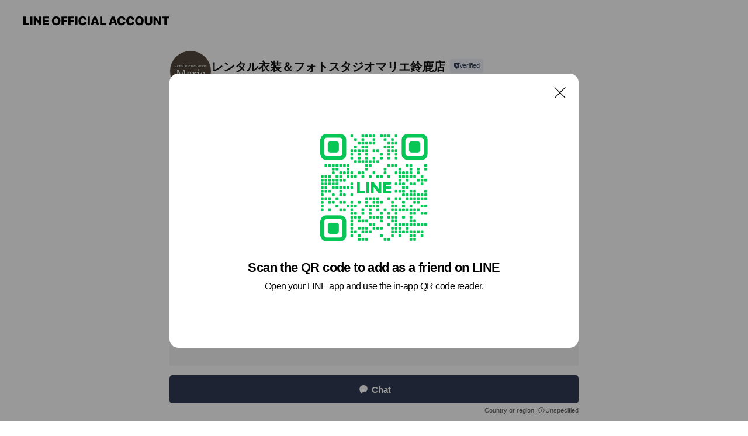

--- FILE ---
content_type: text/html; charset=utf-8
request_url: https://page.line.me/540hccjq?openQrModal=true
body_size: 13294
content:
<!DOCTYPE html><html lang="en"><script id="oa-script-list" type="application/json">https://page.line-scdn.net/_next/static/chunks/pages/_app-c0b699a9d6347812.js,https://page.line-scdn.net/_next/static/chunks/pages/%5BsearchId%5D-b8e443852bbb5573.js</script><head><meta charSet="UTF-8"/><meta name="viewport" content="width=device-width,initial-scale=1,minimum-scale=1,maximum-scale=1,user-scalable=no,viewport-fit=cover"/><link rel="apple-touch-icon" sizes="180x180" href="https://page.line-scdn.net/favicons/apple-touch-icon.png"/><link rel="icon" type="image/png" sizes="32x32" href="https://page.line-scdn.net/favicons/favicon-32x32.png"/><link rel="icon" type="image/png" sizes="16x16" href="https://page.line-scdn.net/favicons/favicon-16x16.png&quot;"/><link rel="mask-icon" href="https://page.line-scdn.net/favicons/safari-pinned-tab.svg" color="#4ecd00"/><link rel="shortcut icon" href="https://page.line-scdn.net/favicons/favicon.ico"/><meta name="theme-color" content="#ffffff"/><meta property="og:image" content="https://page-share.line.me//%40540hccjq/global/og_image.png?ts=1770012427740"/><meta name="twitter:card" content="summary_large_image"/><link rel="stylesheet" href="https://unpkg.com/swiper@6.8.1/swiper-bundle.min.css"/><title>レンタル衣装＆フォトスタジオマリエ鈴鹿店 | LINE Official Account</title><meta property="og:title" content="レンタル衣装＆フォトスタジオマリエ鈴鹿店 | LINE Official Account"/><meta name="twitter:title" content="レンタル衣装＆フォトスタジオマリエ鈴鹿店 | LINE Official Account"/><link rel="canonical" href="https://page.line.me/540hccjq"/><meta property="line:service_name" content="Official Account"/><meta property="line:sub_title_2" content="〒513-0801 三重県 鈴鹿市神戸地子町 870"/><meta name="description" content="レンタル衣装＆フォトスタジオマリエ鈴鹿店&#x27;s LINE official account profile page. Add them as a friend for the latest news."/><meta name="next-head-count" content="18"/><link rel="preload" href="https://page.line-scdn.net/_next/static/css/5066c0effeea9cdd.css" as="style"/><link rel="stylesheet" href="https://page.line-scdn.net/_next/static/css/5066c0effeea9cdd.css" data-n-g=""/><link rel="preload" href="https://page.line-scdn.net/_next/static/css/32cf1b1e6f7e57c2.css" as="style"/><link rel="stylesheet" href="https://page.line-scdn.net/_next/static/css/32cf1b1e6f7e57c2.css" data-n-p=""/><noscript data-n-css=""></noscript><script defer="" nomodule="" src="https://page.line-scdn.net/_next/static/chunks/polyfills-c67a75d1b6f99dc8.js"></script><script src="https://page.line-scdn.net/_next/static/chunks/webpack-53e0f634be95aa19.js" defer=""></script><script src="https://page.line-scdn.net/_next/static/chunks/framework-5d5971fdfab04833.js" defer=""></script><script src="https://page.line-scdn.net/_next/static/chunks/main-34d3f9ccc87faeb3.js" defer=""></script><script src="https://page.line-scdn.net/_next/static/chunks/e893f787-81841bf25f7a5b4d.js" defer=""></script><script src="https://page.line-scdn.net/_next/static/chunks/fd0ff8c8-d43e8626c80b2f59.js" defer=""></script><script src="https://page.line-scdn.net/_next/static/chunks/518-b33b01654ebc3704.js" defer=""></script><script src="https://page.line-scdn.net/_next/static/chunks/421-6db75eee1ddcc32a.js" defer=""></script><script src="https://page.line-scdn.net/_next/static/chunks/35-fb8646fb484f619c.js" defer=""></script><script src="https://page.line-scdn.net/_next/static/chunks/840-7f91c406241fc0b6.js" defer=""></script><script src="https://page.line-scdn.net/_next/static/chunks/137-ae3cbf072ff48020.js" defer=""></script><script src="https://page.line-scdn.net/_next/static/chunks/124-86d261272c7b9cdd.js" defer=""></script><script src="https://page.line-scdn.net/_next/static/chunks/693-01dc988928332a88.js" defer=""></script><script src="https://page.line-scdn.net/_next/static/chunks/716-15a06450f7be7982.js" defer=""></script><script src="https://page.line-scdn.net/_next/static/chunks/155-8eb63f2603fef270.js" defer=""></script><script src="https://page.line-scdn.net/_next/static/bbauL09QAT8MhModpG-Ma/_buildManifest.js" defer=""></script><script src="https://page.line-scdn.net/_next/static/bbauL09QAT8MhModpG-Ma/_ssgManifest.js" defer=""></script></head><body class=""><div id="__next"><div class="wrap main" style="--profile-button-color:#323b54" data-background="false" data-theme="true" data-js-top="true"><header id="header" class="header header_web"><div class="header_wrap"><span class="header_logo"><svg xmlns="http://www.w3.org/2000/svg" fill="none" viewBox="0 0 250 17" class="header_logo_image" role="img" aria-label="LINE OFFICIAL ACCOUNT" title="LINE OFFICIAL ACCOUNT"><path fill="#000" d="M.118 16V1.204H3.88v11.771h6.121V16zm11.607 0V1.204h3.763V16zm6.009 0V1.204h3.189l5.916 8.541h.072V1.204h3.753V16h-3.158l-5.947-8.634h-.072V16zm15.176 0V1.204h10.14v3.025h-6.377V7.15h5.998v2.83h-5.998v2.994h6.378V16zm23.235.267c-4.491 0-7.3-2.943-7.3-7.66v-.02c0-4.707 2.83-7.65 7.3-7.65 4.502 0 7.311 2.943 7.311 7.65v.02c0 4.717-2.8 7.66-7.311 7.66m0-3.118c2.153 0 3.486-1.763 3.486-4.542v-.02c0-2.8-1.363-4.533-3.486-4.533-2.102 0-3.466 1.723-3.466 4.532v.02c0 2.81 1.354 4.543 3.466 4.543M65.291 16V1.204h10.07v3.025h-6.306v3.373h5.732v2.881h-5.732V16zm11.731 0V1.204h10.07v3.025h-6.307v3.373h5.732v2.881h-5.732V16zm11.73 0V1.204h3.764V16zm12.797.267c-4.44 0-7.198-2.84-7.198-7.67v-.01c0-4.83 2.779-7.65 7.198-7.65 3.866 0 6.542 2.481 6.676 5.793v.103h-3.62l-.021-.154c-.235-1.538-1.312-2.625-3.035-2.625-2.06 0-3.363 1.692-3.363 4.522v.01c0 2.861 1.313 4.563 3.374 4.563 1.63 0 2.789-1.015 3.045-2.666l.02-.112h3.62l-.01.112c-.133 3.312-2.84 5.784-6.686 5.784m8.47-.267V1.204h3.763V16zm5.189 0 4.983-14.796h4.604L129.778 16h-3.947l-.923-3.25h-4.83l-.923 3.25zm7.249-11.577-1.6 5.62h3.271l-1.599-5.62zM131.204 16V1.204h3.763v11.771h6.121V16zm14.868 0 4.983-14.796h4.604L160.643 16h-3.948l-.923-3.25h-4.83L150.02 16zm7.249-11.577-1.599 5.62h3.271l-1.6-5.62zm14.653 11.844c-4.44 0-7.198-2.84-7.198-7.67v-.01c0-4.83 2.779-7.65 7.198-7.65 3.866 0 6.542 2.481 6.675 5.793v.103h-3.619l-.021-.154c-.236-1.538-1.312-2.625-3.035-2.625-2.061 0-3.363 1.692-3.363 4.522v.01c0 2.861 1.312 4.563 3.373 4.563 1.631 0 2.789-1.015 3.046-2.666l.02-.112h3.62l-.01.112c-.134 3.312-2.841 5.784-6.686 5.784m15.258 0c-4.44 0-7.198-2.84-7.198-7.67v-.01c0-4.83 2.778-7.65 7.198-7.65 3.866 0 6.542 2.481 6.675 5.793v.103h-3.619l-.021-.154c-.236-1.538-1.312-2.625-3.035-2.625-2.061 0-3.363 1.692-3.363 4.522v.01c0 2.861 1.312 4.563 3.373 4.563 1.631 0 2.789-1.015 3.046-2.666l.02-.112h3.62l-.011.112c-.133 3.312-2.84 5.784-6.685 5.784m15.36 0c-4.491 0-7.3-2.943-7.3-7.66v-.02c0-4.707 2.83-7.65 7.3-7.65 4.502 0 7.311 2.943 7.311 7.65v.02c0 4.717-2.799 7.66-7.311 7.66m0-3.118c2.154 0 3.487-1.763 3.487-4.542v-.02c0-2.8-1.364-4.533-3.487-4.533-2.102 0-3.466 1.723-3.466 4.532v.02c0 2.81 1.354 4.543 3.466 4.543m15.514 3.118c-3.855 0-6.367-2.184-6.367-5.517V1.204h3.763v9.187c0 1.723.923 2.758 2.615 2.758 1.681 0 2.604-1.035 2.604-2.758V1.204h3.763v9.546c0 3.322-2.491 5.517-6.378 5.517M222.73 16V1.204h3.189l5.916 8.541h.072V1.204h3.753V16h-3.158l-5.947-8.634h-.072V16zm18.611 0V4.229h-4.081V1.204h11.915v3.025h-4.081V16z"></path></svg></span></div></header><div class="container"><div data-intersection-target="profileFace" class="_root_f63qr_2 _modeLiffApp_f63qr_155"><div class="_account_f63qr_11"><div class="_accountHead_f63qr_16"><div class="_accountHeadIcon_f63qr_22"><a class="_accountHeadIconLink_f63qr_31" href="/540hccjq/profile/img"><div class="_root_19dwp_1"><img class="_thumbnailImage_19dwp_8" src="https://profile.line-scdn.net/0hyC1FD03lJmwMPw8VSUBZOzB6KAF7ESAkdFphXyA6eFt2X2NqYwxrCi0-eQwoWDE_Z1lpDS48LV4l/preview" alt="Show profile photo" width="70" height="70"/></div></a></div><div class="_accountHeadContents_f63qr_34"><h1 class="_accountHeadTitle_f63qr_37"><span class="_accountHeadTitleText_f63qr_51">レンタル衣装＆フォトスタジオマリエ鈴鹿店</span><button type="button" class="_accountHeadBadge_f63qr_54" aria-label="Show account info"><span class="_root_4p75h_1 _typeCertified_4p75h_20"><span class="_icon_4p75h_17"><span role="img" aria-label="Verification status" class="la labs _iconImage_4p75h_17" style="width:11px;aspect-ratio:1;display:inline-grid;place-items:stretch"><svg xmlns="http://www.w3.org/2000/svg" data-laicon-version="10.2" viewBox="0 0 20 20" fill="currentColor"><g transform="translate(-2 -2)"><path d="M12 2.5c-3.7 0-6.7.7-7.8 1-.3.2-.5.5-.5.8v8.9c0 3.2 4.2 6.3 8 8.2.1 0 .2.1.3.1s.2 0 .3-.1c3.9-1.9 8-5 8-8.2V4.3c0-.3-.2-.6-.5-.7-1.1-.3-4.1-1.1-7.8-1.1zm0 4.2 1.2 2.7 2.7.3-1.9 2 .4 2.8-2.4-1.2-2.4 1.3.4-2.8-1.9-2 2.7-.3L12 6.7z"/></g></svg></span></span><span class="_label_4p75h_42">Verified</span></span></button></h1><div class="_accountHeadSubTexts_f63qr_58"><p class="_accountHeadSubText_f63qr_58">Friends<!-- --> <!-- -->2,257</p></div></div></div><div class="_accountInfo_f63qr_73"><p class="_accountInfoText_f63qr_85">三重県 鈴鹿市神戸地子町 870</p><p><a class="_accountInfoWebsiteLink_f63qr_137" href="https://www.rental-marie.com/"><span class="_accountInfoWebsiteUrl_f63qr_141">www.rental-marie.com/</span></a></p></div><div class="_actionButtons_f63qr_152"><div><div class="_root_1nhde_1"><button type="button" class="_button_1nhde_9"><span class="_icon_1nhde_31"><span role="img" class="la lar" style="width:14px;aspect-ratio:1;display:inline-grid;place-items:stretch"><svg xmlns="http://www.w3.org/2000/svg" data-laicon-version="15.0" viewBox="0 0 20 20" fill="currentColor"><g transform="translate(-2 -2)"><path d="M11.8722 10.2255a.9.9 0 1 0 0 1.8.9.9 0 0 0 0-1.8Zm-3.5386 0a.9.9 0 1 0 0 1.8.9.9 0 0 0 0-1.8Zm7.0767 0a.9.9 0 1 0 0 1.8.9.9 0 0 0 0-1.8Z"/><path d="M6.5966 6.374c-1.256 1.2676-1.988 3.1338-1.988 5.5207 0 2.8387 1.6621 5.3506 2.8876 6.8107.6247-.8619 1.6496-1.7438 3.2265-1.7444h.0015l2.2892-.0098h.0028c3.4682 0 6.2909-2.8223 6.2909-6.2904 0-1.9386-.7072-3.4895-1.9291-4.5632C16.1475 5.0163 14.3376 4.37 12.0582 4.37c-2.3602 0-4.2063.7369-5.4616 2.004Zm-.9235-.915C7.2185 3.8991 9.4223 3.07 12.0582 3.07c2.5189 0 4.6585.7159 6.1779 2.051 1.5279 1.3427 2.371 3.2622 2.371 5.5398 0 4.1857-3.4041 7.5896-7.5894 7.5904h-.0015l-2.2892.0098h-.0028c-1.33 0-2.114.9634-2.5516 1.8265l-.4192.8269-.6345-.676c-1.2252-1.3055-3.8103-4.4963-3.8103-8.3437 0-2.6555.8198-4.8767 2.3645-6.4358Z"/></g></svg></span></span><span class="_label_1nhde_14">Chat</span></button></div><div class="_root_1nhde_1"><button type="button" class="_button_1nhde_9"><span class="_icon_1nhde_31"><span role="img" class="la lar" style="width:14px;aspect-ratio:1;display:inline-grid;place-items:stretch"><svg xmlns="http://www.w3.org/2000/svg" data-laicon-version="15.0" viewBox="0 0 20 20" fill="currentColor"><g transform="translate(-2 -2)"><path d="m7.2948 4.362 2.555 2.888a.137.137 0 0 1-.005.188l-1.771 1.771a.723.723 0 0 0-.183.316.8889.8889 0 0 0-.031.215 1.42 1.42 0 0 0 .038.351c.052.23.16.51.333.836.348.654.995 1.551 2.143 2.699 1.148 1.148 2.045 1.795 2.7 2.144.325.173.605.28.835.332.113.025.233.042.351.038a.8881.8881 0 0 0 .215-.031.7244.7244 0 0 0 .316-.183l1.771-1.772a.1367.1367 0 0 1 .188-.005l2.889 2.556a.9241.9241 0 0 1 .04 1.346l-1.5 1.5c-.11.11-.4.28-.93.358-.516.076-1.21.058-2.06-.153-1.7-.422-4.002-1.608-6.67-4.276-2.667-2.667-3.853-4.97-4.275-6.668-.21-.851-.23-1.545-.153-2.06.079-.53.248-.821.358-.93l1.5-1.501a.9239.9239 0 0 1 1.346.04v.001Zm.973-.862a2.224 2.224 0 0 0-3.238-.099l-1.5 1.5c-.376.377-.623.97-.725 1.66-.104.707-.068 1.573.178 2.564.492 1.982 1.827 4.484 4.618 7.274 2.79 2.791 5.292 4.126 7.275 4.618.99.246 1.856.282 2.563.178.69-.102 1.283-.349 1.66-.725l1.5-1.5a2.2247 2.2247 0 0 0 .4408-2.5167 2.2252 2.2252 0 0 0-.5398-.7213l-2.889-2.557a1.4369 1.4369 0 0 0-1.968.06l-1.565 1.565a2.7941 2.7941 0 0 1-.393-.177c-.509-.27-1.305-.828-2.392-1.915-1.087-1.088-1.644-1.883-1.915-2.392a2.6894 2.6894 0 0 1-.177-.393l1.564-1.565c.537-.537.563-1.4.06-1.968L8.2678 3.5Z"/></g></svg></span></span><span class="_label_1nhde_14">Call</span></button></div></div></div></div></div><div class="content"><div class="ldsg-tab plugin_tab" data-flexible="flexible" style="--tab-indicator-position:0px;--tab-indicator-width:0px" id="tablist"><div class="tab-content"><div class="tab-content-inner"><div class="tab-list" role="tablist"><a aria-selected="true" role="tab" class="tab-list-item" tabindex="0"><span class="text">Basic info</span></a><a aria-selected="false" role="tab" class="tab-list-item"><span class="text">You might like</span></a></div><div class="tab-indicator"></div></div></div></div><section class="section section_info" id="plugin-information-576696756555590" data-js-plugin="information"><h2 class="title_section" data-testid="plugin-header"><span class="title">Basic info</span></h2><div class="basic_info_item info_time"><i class="icon"><svg width="19" height="19" viewBox="0 0 19 19" fill="none" xmlns="http://www.w3.org/2000/svg"><path fill-rule="evenodd" clip-rule="evenodd" d="M9.5 2.177a7.323 7.323 0 100 14.646 7.323 7.323 0 000-14.646zm0 1.03a6.294 6.294 0 110 12.587 6.294 6.294 0 010-12.588zm.514 5.996v-3.73H8.985v4.324l2.79 1.612.515-.892-2.276-1.314z" fill="#000"></path></svg></i><div class="title"><span class="title_s">Mon</span><span class="con_s">09:00 - 18:00</span></div><p class="memo">毎週木曜とお盆、年末年始はお休みです。</p><ul class="lst_week"><li><span class="title_s">Sun</span><span class="con_s">09:00 - 18:00</span></li><li><span class="title_s">Mon</span><span class="con_s">09:00 - 18:00</span></li><li><span class="title_s">Tue</span><span class="con_s">09:00 - 18:00</span></li><li><span class="title_s">Wed</span><span class="con_s">09:00 - 18:00</span></li><li><span class="title_s">Thu</span><span class="con_s">Closed</span></li><li><span class="title_s">Fri</span><span class="con_s">09:00 - 18:00</span></li><li><span class="title_s">Sat</span><span class="con_s">09:00 - 18:00</span></li></ul></div><div class="basic_info_item info_url is_selectable"><i class="icon"><svg width="19" height="19" viewBox="0 0 19 19" fill="none" xmlns="http://www.w3.org/2000/svg"><path fill-rule="evenodd" clip-rule="evenodd" d="M9.5 2.18a7.32 7.32 0 100 14.64 7.32 7.32 0 000-14.64zM3.452 7.766A6.294 6.294 0 003.21 9.5c0 .602.084 1.184.242 1.736H6.32A17.222 17.222 0 016.234 9.5c0-.597.03-1.178.086-1.735H3.452zm.396-1.029H6.46c.224-1.303.607-2.422 1.11-3.225a6.309 6.309 0 00-3.722 3.225zm3.51 1.03a15.745 15.745 0 000 3.47h4.284a15.749 15.749 0 000-3.47H7.358zm4.131-1.03H7.511C7.903 4.64 8.707 3.21 9.5 3.21c.793 0 1.597 1.43 1.99 3.526zm1.19 1.03a17.21 17.21 0 010 3.47h2.869A6.292 6.292 0 0015.79 9.5c0-.602-.084-1.184-.242-1.735H12.68zm2.473-1.03H12.54c-.224-1.303-.607-2.422-1.11-3.225a6.308 6.308 0 013.722 3.225zM7.57 15.489a6.309 6.309 0 01-3.722-3.224H6.46c.224 1.303.607 2.421 1.11 3.224zm1.929.301c-.793 0-1.596-1.43-1.99-3.525h3.98c-.394 2.095-1.197 3.525-1.99 3.525zm1.93-.301c.503-.803.886-1.921 1.11-3.224h2.612a6.309 6.309 0 01-3.723 3.224z" fill="#000"></path></svg></i><a class="account_info_website_link" href="https://www.rental-marie.com/"><span class="account_info_website_url">www.rental-marie.com/</span></a></div><div class="basic_info_item info_facility"><i class="icon"><svg width="19" height="19" viewBox="0 0 19 19" fill="none" xmlns="http://www.w3.org/2000/svg"><path fill-rule="evenodd" clip-rule="evenodd" d="M9.5 2.178a7.322 7.322 0 100 14.644 7.322 7.322 0 000-14.644zm0 1.03a6.293 6.293 0 110 12.585 6.293 6.293 0 010-12.586zm.515 2.791v4.413h-1.03V5.999h1.03zm-.51 5.651a.66.66 0 100 1.321.66.66 0 000-1.321z" fill="#000"></path></svg></i>Free Wi-Fi, parking available, no smoking</div><div class="basic_info_item place_map" data-js-access="true"><div class="map_area"><a target="_blank" rel="noopener" href="https://www.google.com/maps/search/?api=1&amp;query=34.87642772902991%2C136.5779649060211"><img src="https://maps.googleapis.com/maps/api/staticmap?key=AIzaSyCmbTfxB3uMZpzVX9NYKqByC1RRi2jIjf0&amp;channel=Line_Account&amp;scale=2&amp;size=400x200&amp;center=34.87652772902992%2C136.5779649060211&amp;markers=scale%3A2%7Cicon%3Ahttps%3A%2F%2Fpage.line-scdn.net%2F_%2Fimages%2FmapPin.v1.png%7C34.87642772902991%2C136.5779649060211&amp;language=en&amp;region=&amp;signature=9EzkMdk9Fx05aAv3yNQ5dUL7bwQ%3D" alt=""/></a></div><div class="map_text"><i class="icon"><svg width="19" height="19" viewBox="0 0 19 19" fill="none" xmlns="http://www.w3.org/2000/svg"><path fill-rule="evenodd" clip-rule="evenodd" d="M9.731 1.864l-.23-.004a6.308 6.308 0 00-4.853 2.266c-2.155 2.565-1.9 6.433.515 8.857a210.37 210.37 0 013.774 3.911.772.772 0 001.13 0l.942-.996a182.663 182.663 0 012.829-2.916c2.413-2.422 2.67-6.29.515-8.855a6.308 6.308 0 00-4.622-2.263zm-.23 1.026a5.28 5.28 0 014.064 1.9c1.805 2.147 1.588 5.413-.456 7.466l-.452.456a209.82 209.82 0 00-2.87 2.98l-.285.3-1.247-1.31a176.87 176.87 0 00-2.363-2.425c-2.045-2.053-2.261-5.32-.456-7.468a5.28 5.28 0 014.064-1.9zm0 3.289a2.004 2.004 0 100 4.008 2.004 2.004 0 000-4.008zm0 1.029a.975.975 0 110 1.95.975.975 0 010-1.95z" fill="#000"></path></svg></i><div class="map_title_area"><strong class="map_title">〒513-0801 三重県 鈴鹿市神戸地子町 870</strong><button type="button" class="button_copy" aria-label="Copy"><i class="icon_copy"><svg width="16" height="16" xmlns="http://www.w3.org/2000/svg" data-laicon-version="15" viewBox="0 0 24 24"><path d="M3.2 3.05a.65.65 0 01.65-.65h12.99a.65.65 0 01.65.65V6.5h-1.3V3.7H4.5v13.28H7v1.3H3.85a.65.65 0 01-.65-.65V3.05z"></path><path d="M6.52 6.36a.65.65 0 01.65-.65h12.98a.65.65 0 01.65.65V17.5l-4.1 4.1H7.17a.65.65 0 01-.65-.65V6.36zm1.3.65V20.3h8.34l3.34-3.34V7.01H7.82z"></path><path d="M14.13 10.19H9.6v-1.3h4.53v1.3zm0 2.2H9.6v-1.3h4.53v1.3zm1.27 3.81h5.4v1.3h-4.1v4.1h-1.3v-5.4z"></path></svg></i></button></div></div></div></section><section class="section section_recommend" id="plugin-recommendation-RecommendationPlugin" data-js-plugin="recommendation"><a target="_self" rel="noopener" href="https://liff.line.me/1654867680-wGKa63aV/?utm_source=oaprofile&amp;utm_medium=recommend" class="link"><h2 class="title_section" data-testid="plugin-header"><span class="title">You might like</span><span class="text_more">See more</span></h2></a><section class="RecommendationPlugin_subSection__nWfpQ"><h3 class="RecommendationPlugin_subTitle__EGDML">Accounts others are viewing</h3><div class="swiper-container"><div class="swiper-wrapper"><div class="swiper-slide"><div class="recommend_list"><div class="recommend_item" id="recommend-item-1"><a target="_self" rel="noopener" href="https://page.line.me/692pkwfj?openerPlatform=liff&amp;openerKey=profileRecommend" class="link"><div class="thumb"><img src="https://profile.line-scdn.net/0hnxS8iw_EMVduQRlXKChOAFIEPzoZbzcfFiUsYUIVbWBKciEBWnN4YUlHZjBFcCUBWiV9MB4WPTcQ/preview" class="image" alt=""/></div><div class="info"><strong class="info_name"><i class="icon_certified"></i>ぎふ婚naviチャット</strong><div class="info_detail"><span class="friend">1,009 friends</span></div></div></a></div><div class="recommend_item" id="recommend-item-2"><a target="_self" rel="noopener" href="https://page.line.me/737ybufj?openerPlatform=liff&amp;openerKey=profileRecommend" class="link"><div class="thumb"><img src="https://profile.line-scdn.net/0hgTLoqzQUOHtxFi_mSdFHLE1TNhYGOD4zCXZzHlZDbk9cdHYkTyN-GVRBMRteLy94GHh2GlMeYRtf/preview" class="image" alt=""/></div><div class="info"><strong class="info_name"><i class="icon_certified"></i>佐川急便</strong><div class="info_detail"><span class="friend">36,949,409 friends</span></div></div></a></div><div class="recommend_item" id="recommend-item-3"><a target="_self" rel="noopener" href="https://page.line.me/538qzwfq?openerPlatform=liff&amp;openerKey=profileRecommend" class="link"><div class="thumb"><img src="https://profile.line-scdn.net/0hAy55yuJyHlYITAB_2jdhATQJEDt_YhgecHlZOCQcEzIjKAlSPC4GNCtLFGQgfFoDZyhYY3kYQWAs/preview" class="image" alt=""/></div><div class="info"><strong class="info_name"><i class="icon_certified"></i>ABstore 津南店</strong><div class="info_detail"><span class="friend">2,486 friends</span></div></div></a></div></div></div><div class="swiper-slide"><div class="recommend_list"><div class="recommend_item" id="recommend-item-4"><a target="_self" rel="noopener" href="https://page.line.me/858peckt?openerPlatform=liff&amp;openerKey=profileRecommend" class="link"><div class="thumb"><img src="https://profile.line-scdn.net/0hnE7rKNpXMWoKCxmXkMtOPTZOPwd9JTcicj5-XyYPbwkjOSFsPjktX30CaQ10byY6YmwrXHtYP1xy/preview" class="image" alt=""/></div><div class="info"><strong class="info_name"><i class="icon_certified"></i>ノード・ダモーレ津</strong><div class="info_detail"><span class="friend">881 friends</span></div></div></a></div><div class="recommend_item" id="recommend-item-5"><a target="_self" rel="noopener" href="https://page.line.me/621fjwdo?openerPlatform=liff&amp;openerKey=profileRecommend" class="link"><div class="thumb"><img src="https://profile.line-scdn.net/0hX-0MSD-oBwINNBSFS414VTFxCW96GgFKdQEdM3xkWTFyBUgEMAdIZH9nUTslVEgHN1sYMXgxCTsj/preview" class="image" alt=""/></div><div class="info"><strong class="info_name"><i class="icon_certified"></i>ラ セーヌ マリアージュ四日市衣裳室</strong><div class="info_detail"><span class="friend">267 friends</span></div></div></a></div><div class="recommend_item" id="recommend-item-6"><a target="_self" rel="noopener" href="https://page.line.me/975yuedb?openerPlatform=liff&amp;openerKey=profileRecommend" class="link"><div class="thumb"><img src="https://profile.line-scdn.net/0hXR0tPJ3KB30NDRN9fMN4KjFICRB6IwE1dWgfTH1fDk8maBMtNmlAHikJWh4haEkjYT8dTngKXR8g/preview" class="image" alt=""/></div><div class="info"><strong class="info_name"><i class="icon_certified"></i>ポーラ高茶屋店</strong><div class="info_detail"><span class="friend">600 friends</span></div></div></a></div></div></div><div class="swiper-slide"><div class="recommend_list"><div class="recommend_item" id="recommend-item-7"><a target="_self" rel="noopener" href="https://page.line.me/567okgvb?openerPlatform=liff&amp;openerKey=profileRecommend" class="link"><div class="thumb"><img src="https://profile.line-scdn.net/0hMm10yEo_EkIMSQIbHChtFTAMHC97ZxQKdCcNLXlNHiYhLl0VY3pbJnscS3oocAYdZCkOLHxOTXMj/preview" class="image" alt=""/></div><div class="info"><strong class="info_name"><i class="icon_certified"></i>eyene salon まつ毛屋さん</strong><div class="info_detail"><span class="friend">390 friends</span></div></div></a></div><div class="recommend_item" id="recommend-item-8"><a target="_self" rel="noopener" href="https://page.line.me/363wtqkh?openerPlatform=liff&amp;openerKey=profileRecommend" class="link"><div class="thumb"><img src="https://profile.line-scdn.net/0hX5aehczMBxpcHBfJGoF4TWBZCXcrMgFSJHxIeH0aDSp3fEQfMn4aeHpMDX8meBVMZH1NKHkaDC1z/preview" class="image" alt=""/></div><div class="info"><strong class="info_name"><i class="icon_certified"></i>呉服の松葉 fRIQUe/Parfait</strong><div class="info_detail"><span class="friend">374 friends</span></div></div></a></div><div class="recommend_item" id="recommend-item-9"><a target="_self" rel="noopener" href="https://page.line.me/166numfv?openerPlatform=liff&amp;openerKey=profileRecommend" class="link"><div class="thumb"><img src="https://profile.line-scdn.net/0hnje32AvFMUVYSiNITcxOEmQPPygvZDcNIHl3K3hNaHZwfyQSYSh_cyhMbCJzcnUQNHgscC5NO3Fz/preview" class="image" alt=""/></div><div class="info"><strong class="info_name"><i class="icon_certified"></i>ヘアセットサロン エム 四日市店</strong><div class="info_detail"><span class="friend">1,151 friends</span></div></div></a></div></div></div><div class="swiper-slide"><div class="recommend_list"><div class="recommend_item" id="recommend-item-10"><a target="_self" rel="noopener" href="https://page.line.me/551xtimb?openerPlatform=liff&amp;openerKey=profileRecommend" class="link"><div class="thumb"><img src="https://profile.line-scdn.net/0hDTUCb5LXG3toOg_SJiFkLFR_FRYfFB0zEFVSGU88QkJAWlslBA8DSRg_QE9GWF95Ug9QGUU4TEpD/preview" class="image" alt=""/></div><div class="info"><strong class="info_name"><i class="icon_certified"></i>エステティックサロン　アリーナ</strong><div class="info_detail"><span class="friend">281 friends</span></div><div class="common_label"><strong class="label"><i class="icon"><svg width="13" height="12" viewBox="0 0 13 12" fill="none" xmlns="http://www.w3.org/2000/svg"><path fill-rule="evenodd" clip-rule="evenodd" d="M11.1 2.14H2.7a.576.576 0 00-.575.576v6.568c0 .317.258.575.575.575h8.4a.576.576 0 00.575-.575V2.716a.576.576 0 00-.575-.575zm-.076 2.407V9.21h-8.25V4.547h8.25zm0-.65V2.791h-8.25v1.106h8.25z" fill="#777"></path><path d="M11.024 9.209v.1h.1v-.1h-.1zm0-4.662h.1v-.1h-.1v.1zM2.774 9.21h-.1v.1h.1v-.1zm0-4.662v-.1h-.1v.1h.1zm8.25-.65v.1h.1v-.1h-.1zm0-1.106h.1v-.1h-.1v.1zm-8.25 0v-.1h-.1v.1h.1zm0 1.106h-.1v.1h.1v-.1zM2.7 2.241h8.4v-.2H2.7v.2zm-.475.475c0-.262.213-.475.475-.475v-.2a.676.676 0 00-.675.675h.2zm0 6.568V2.716h-.2v6.568h.2zm.475.475a.476.476 0 01-.475-.475h-.2c0 .372.303.675.675.675v-.2zm8.4 0H2.7v.2h8.4v-.2zm.475-.475a.476.476 0 01-.475.475v.2a.676.676 0 00.675-.675h-.2zm0-6.568v6.568h.2V2.716h-.2zM11.1 2.24c.262 0 .475.213.475.475h.2a.676.676 0 00-.675-.675v.2zm.024 6.968V4.547h-.2V9.21h.2zm-8.35.1h8.25v-.2h-8.25v.2zm-.1-4.762V9.21h.2V4.547h-.2zm8.35-.1h-8.25v.2h8.25v-.2zm.1-.55V2.791h-.2v1.106h.2zm-.1-1.206h-8.25v.2h8.25v-.2zm-8.35.1v1.106h.2V2.791h-.2zm.1 1.206h8.25v-.2h-8.25v.2zm6.467 2.227l-.296.853-.904.019.72.545-.261.865.741-.516.742.516-.262-.865.72-.545-.903-.019-.297-.853z" fill="#777"></path></svg></i><span class="text">Reward card</span></strong></div></div></a></div><div class="recommend_item" id="recommend-item-11"><a target="_self" rel="noopener" href="https://page.line.me/702usjhk?openerPlatform=liff&amp;openerKey=profileRecommend" class="link"><div class="thumb"><img src="https://profile.line-scdn.net/0h0eEaaExtb0p4GHgF6mEQHURdYScPNmkCACkiLF4YNnJQKylMFn4oeAhNNH5UK39MR3skLl0fNS1T/preview" class="image" alt=""/></div><div class="info"><strong class="info_name"><i class="icon_certified"></i>Diamo Eyelash</strong><div class="info_detail"><span class="friend">1,105 friends</span></div></div></a></div><div class="recommend_item" id="recommend-item-12"><a target="_self" rel="noopener" href="https://page.line.me/069uwuth?openerPlatform=liff&amp;openerKey=profileRecommend" class="link"><div class="thumb"><img src="https://profile.line-scdn.net/0htuibzaQFK1pUGzzcD5JUDWheJTcjNS0SLH1kPXJOImJ9I2lfPHRlPCZMJWJ8LGgNPX00OnlPJz9x/preview" class="image" alt=""/></div><div class="info"><strong class="info_name"><i class="icon_certified"></i>ⅡU【トゥーユー】</strong><div class="info_detail"><span class="friend">592 friends</span></div></div></a></div></div></div><div class="swiper-slide"><div class="recommend_list"><div class="recommend_item" id="recommend-item-13"><a target="_self" rel="noopener" href="https://page.line.me/259gdvue?openerPlatform=liff&amp;openerKey=profileRecommend" class="link"><div class="thumb"><img src="https://profile.line-scdn.net/0hL8GRCw2iExd6Kzp3tPdsQEZuHXoNBRVfAkULIwguHXRSHVBFR0tddVd-GiFVEldFQB5fJAx4THUH/preview" class="image" alt=""/></div><div class="info"><strong class="info_name"><i class="icon_certified"></i>fraise</strong><div class="info_detail"><span class="friend">231 friends</span></div><div class="common_label"><strong class="label"><i class="icon"><svg width="13" height="12" viewBox="0 0 13 12" fill="none" xmlns="http://www.w3.org/2000/svg"><path fill-rule="evenodd" clip-rule="evenodd" d="M11.1 2.14H2.7a.576.576 0 00-.575.576v6.568c0 .317.258.575.575.575h8.4a.576.576 0 00.575-.575V2.716a.576.576 0 00-.575-.575zm-.076 2.407V9.21h-8.25V4.547h8.25zm0-.65V2.791h-8.25v1.106h8.25z" fill="#777"></path><path d="M11.024 9.209v.1h.1v-.1h-.1zm0-4.662h.1v-.1h-.1v.1zM2.774 9.21h-.1v.1h.1v-.1zm0-4.662v-.1h-.1v.1h.1zm8.25-.65v.1h.1v-.1h-.1zm0-1.106h.1v-.1h-.1v.1zm-8.25 0v-.1h-.1v.1h.1zm0 1.106h-.1v.1h.1v-.1zM2.7 2.241h8.4v-.2H2.7v.2zm-.475.475c0-.262.213-.475.475-.475v-.2a.676.676 0 00-.675.675h.2zm0 6.568V2.716h-.2v6.568h.2zm.475.475a.476.476 0 01-.475-.475h-.2c0 .372.303.675.675.675v-.2zm8.4 0H2.7v.2h8.4v-.2zm.475-.475a.476.476 0 01-.475.475v.2a.676.676 0 00.675-.675h-.2zm0-6.568v6.568h.2V2.716h-.2zM11.1 2.24c.262 0 .475.213.475.475h.2a.676.676 0 00-.675-.675v.2zm.024 6.968V4.547h-.2V9.21h.2zm-8.35.1h8.25v-.2h-8.25v.2zm-.1-4.762V9.21h.2V4.547h-.2zm8.35-.1h-8.25v.2h8.25v-.2zm.1-.55V2.791h-.2v1.106h.2zm-.1-1.206h-8.25v.2h8.25v-.2zm-8.35.1v1.106h.2V2.791h-.2zm.1 1.206h8.25v-.2h-8.25v.2zm6.467 2.227l-.296.853-.904.019.72.545-.261.865.741-.516.742.516-.262-.865.72-.545-.903-.019-.297-.853z" fill="#777"></path></svg></i><span class="text">Reward card</span></strong></div></div></a></div><div class="recommend_item" id="recommend-item-14"><a target="_self" rel="noopener" href="https://page.line.me/693ysolo?openerPlatform=liff&amp;openerKey=profileRecommend" class="link"><div class="thumb"><img src="https://profile.line-scdn.net/0hmbX0ujvZMk1lSSTosndNGlkMPCASZzQFHSd8LEFAO3Ucf3ZLXC98fxUcai5AfHdJCS0tfkcZaXhA/preview" class="image" alt=""/></div><div class="info"><strong class="info_name"><i class="icon_certified"></i>attrait hair space</strong><div class="info_detail"><span class="friend">201 friends</span></div></div></a></div><div class="recommend_item" id="recommend-item-15"><a target="_self" rel="noopener" href="https://page.line.me/742hhtck?openerPlatform=liff&amp;openerKey=profileRecommend" class="link"><div class="thumb"><img src="https://profile.line-scdn.net/0hrCwBKQl7LWxKOz3B0DdSO3Z-IwE9FSskMg1qCz09cVViD2s9clVmCWg9IVpvWGk-d10wXT07dwsz/preview" class="image" alt=""/></div><div class="info"><strong class="info_name"><i class="icon_certified"></i>DOLL (美容室公式アカウント）</strong><div class="info_detail"><span class="friend">1,310 friends</span></div></div></a></div></div></div><div class="swiper-slide"><div class="recommend_list"><div class="recommend_item" id="recommend-item-16"><a target="_self" rel="noopener" href="https://page.line.me/257qpwxx?openerPlatform=liff&amp;openerKey=profileRecommend" class="link"><div class="thumb"><img src="https://profile.line-scdn.net/0h-aSfaDqick5uH2fpgvINGVJafCMZMXQGFn00KU0bK3hKfDYeUylufEhILylCKWdIWnA0fEMXLypF/preview" class="image" alt=""/></div><div class="info"><strong class="info_name"><i class="icon_certified"></i>Hair&amp;Make-up bau</strong><div class="info_detail"><span class="friend">835 friends</span></div><div class="common_label"><strong class="label"><i class="icon"><svg width="13" height="12" viewBox="0 0 13 12" fill="none" xmlns="http://www.w3.org/2000/svg"><path fill-rule="evenodd" clip-rule="evenodd" d="M11.1 2.14H2.7a.576.576 0 00-.575.576v6.568c0 .317.258.575.575.575h8.4a.576.576 0 00.575-.575V2.716a.576.576 0 00-.575-.575zm-.076 2.407V9.21h-8.25V4.547h8.25zm0-.65V2.791h-8.25v1.106h8.25z" fill="#777"></path><path d="M11.024 9.209v.1h.1v-.1h-.1zm0-4.662h.1v-.1h-.1v.1zM2.774 9.21h-.1v.1h.1v-.1zm0-4.662v-.1h-.1v.1h.1zm8.25-.65v.1h.1v-.1h-.1zm0-1.106h.1v-.1h-.1v.1zm-8.25 0v-.1h-.1v.1h.1zm0 1.106h-.1v.1h.1v-.1zM2.7 2.241h8.4v-.2H2.7v.2zm-.475.475c0-.262.213-.475.475-.475v-.2a.676.676 0 00-.675.675h.2zm0 6.568V2.716h-.2v6.568h.2zm.475.475a.476.476 0 01-.475-.475h-.2c0 .372.303.675.675.675v-.2zm8.4 0H2.7v.2h8.4v-.2zm.475-.475a.476.476 0 01-.475.475v.2a.676.676 0 00.675-.675h-.2zm0-6.568v6.568h.2V2.716h-.2zM11.1 2.24c.262 0 .475.213.475.475h.2a.676.676 0 00-.675-.675v.2zm.024 6.968V4.547h-.2V9.21h.2zm-8.35.1h8.25v-.2h-8.25v.2zm-.1-4.762V9.21h.2V4.547h-.2zm8.35-.1h-8.25v.2h8.25v-.2zm.1-.55V2.791h-.2v1.106h.2zm-.1-1.206h-8.25v.2h8.25v-.2zm-8.35.1v1.106h.2V2.791h-.2zm.1 1.206h8.25v-.2h-8.25v.2zm6.467 2.227l-.296.853-.904.019.72.545-.261.865.741-.516.742.516-.262-.865.72-.545-.903-.019-.297-.853z" fill="#777"></path></svg></i><span class="text">Reward card</span></strong></div></div></a></div><div class="recommend_item" id="recommend-item-17"><a target="_self" rel="noopener" href="https://page.line.me/681bamls?openerPlatform=liff&amp;openerKey=profileRecommend" class="link"><div class="thumb"><img src="https://profile.line-scdn.net/0hTF1IudRtC2kMMB7uvIt0PjB1BQR7Hg0hdFcRXCwyU1opVRk5NlURXCo1VwwmVURrNwRHWCk3Blwm/preview" class="image" alt=""/></div><div class="info"><strong class="info_name"><i class="icon_certified"></i>株式会社プロス</strong><div class="info_detail"><span class="friend">734 friends</span></div></div></a></div><div class="recommend_item" id="recommend-item-18"><a target="_self" rel="noopener" href="https://page.line.me/250ipqnh?openerPlatform=liff&amp;openerKey=profileRecommend" class="link"><div class="thumb"><img src="https://profile.line-scdn.net/0hYsTueZ68BlxpDBPo0Hl5C1VJCDEeIgAUEWtBPU8PXz5DaEMNVWwaPU1bWWxEOBQIXGIaP0wEDT4X/preview" class="image" alt=""/></div><div class="info"><strong class="info_name"><i class="icon_certified"></i>ホームメイトFC一宮南店（ぱんだ不動産）</strong><div class="info_detail"><span class="friend">840 friends</span></div></div></a></div></div></div><div class="swiper-slide"><div class="recommend_list"><div class="recommend_item" id="recommend-item-19"><a target="_self" rel="noopener" href="https://page.line.me/150wludo?openerPlatform=liff&amp;openerKey=profileRecommend" class="link"><div class="thumb"><img src="https://profile.line-scdn.net/0hEa69AO4jGk4LQDOdg1BlGTcFFCN8bhwGcyYCK3tAQStzdw0YMXZXLHxHE3kjclpLNy4BeClFQnkn/preview" class="image" alt=""/></div><div class="info"><strong class="info_name"><i class="icon_certified"></i>hair design Lilou</strong><div class="info_detail"><span class="friend">167 friends</span></div><div class="common_label"><strong class="label"><i class="icon"><svg width="12" height="12" viewBox="0 0 12 12" fill="none" xmlns="http://www.w3.org/2000/svg"><path fill-rule="evenodd" clip-rule="evenodd" d="M1.675 2.925v6.033h.926l.923-.923.923.923h5.878V2.925H4.447l-.923.923-.923-.923h-.926zm-.85-.154c0-.384.312-.696.696-.696h1.432l.571.571.572-.571h6.383c.385 0 .696.312.696.696v6.341a.696.696 0 01-.696.696H4.096l-.572-.571-.571.571H1.52a.696.696 0 01-.696-.696V2.771z" fill="#777"></path><path fill-rule="evenodd" clip-rule="evenodd" d="M3.025 4.909v-.65h1v.65h-1zm0 1.357v-.65h1v.65h-1zm0 1.358v-.65h1v.65h-1z" fill="#777"></path></svg></i><span class="text">Coupons</span></strong></div></div></a></div><div class="recommend_item" id="recommend-item-20"><a target="_self" rel="noopener" href="https://page.line.me/437ylihl?openerPlatform=liff&amp;openerKey=profileRecommend" class="link"><div class="thumb"><img src="https://profile.line-scdn.net/0hrEehXd6lLWpYETz5JyhSPWRUIwcvPysiIHUwXy8YcVlwdmhuZndkDChGe158JW9pZiU1WH8WcQh9/preview" class="image" alt=""/></div><div class="info"><strong class="info_name"><i class="icon_certified"></i>花きぬ公式</strong><div class="info_detail"><span class="friend">860 friends</span></div></div></a></div><div class="recommend_item" id="recommend-item-21"><a target="_self" rel="noopener" href="https://page.line.me/425pakdv?openerPlatform=liff&amp;openerKey=profileRecommend" class="link"><div class="thumb"><img src="https://profile.line-scdn.net/0hYrOeEpKJBl1yHBhyMOx5Ck5ZCDAFMgAVCnNPPFFMWTpWfBJbG3NBaVUaX29bKkAKSXtLaFNJCm5f/preview" class="image" alt=""/></div><div class="info"><strong class="info_name"><i class="icon_certified"></i>Seed</strong><div class="info_detail"><span class="friend">150 friends</span></div></div></a></div></div></div><div class="button_more" slot="wrapper-end"><a target="_self" rel="noopener" href="https://liff.line.me/1654867680-wGKa63aV/?utm_source=oaprofile&amp;utm_medium=recommend" class="link"><i class="icon_more"></i>See more</a></div></div></div></section></section><div class="go_top"><a class="btn_top"><span class="icon"><svg xmlns="http://www.w3.org/2000/svg" width="10" height="11" viewBox="0 0 10 11"><g fill="#111"><path d="M1.464 6.55L.05 5.136 5 .186 6.414 1.6z"></path><path d="M9.95 5.136L5 .186 3.586 1.6l4.95 4.95z"></path><path d="M6 1.507H4v9.259h2z"></path></g></svg></span><span class="text">Top</span></a></div></div></div><div id="footer" class="footer"><div class="account_info"><span class="text">@540hccjq</span></div><div class="provider_info"><span class="text">© LY Corporation</span><div class="link_group"><a data-testid="link-with-next" class="link" href="/540hccjq/report">Report</a><a target="_self" rel="noopener" href="https://liff.line.me/1654867680-wGKa63aV/?utm_source=LINE&amp;utm_medium=referral&amp;utm_campaign=oa_profile_footer" class="link">Other official accounts</a></div></div></div><div class="floating_bar is_active"><div class="floating_button is_active"><a target="_blank" rel="noopener" data-js-chat-button="true" class="button_profile"><button type="button" class="button button_chat"><div class="button_content"><i class="icon"><svg xmlns="http://www.w3.org/2000/svg" width="39" height="38" viewBox="0 0 39 38"><path fill="#3C3E43" d="M24.89 19.19a1.38 1.38 0 11-.003-2.76 1.38 1.38 0 01.004 2.76m-5.425 0a1.38 1.38 0 110-2.76 1.38 1.38 0 010 2.76m-5.426 0a1.38 1.38 0 110-2.76 1.38 1.38 0 010 2.76m5.71-13.73c-8.534 0-13.415 5.697-13.415 13.532 0 7.834 6.935 13.875 6.935 13.875s1.08-4.113 4.435-4.113c1.163 0 2.147-.016 3.514-.016 6.428 0 11.64-5.211 11.64-11.638 0-6.428-4.573-11.64-13.108-11.64"></path></svg><svg width="20" height="20" viewBox="0 0 20 20" fill="none" xmlns="http://www.w3.org/2000/svg"><path fill-rule="evenodd" clip-rule="evenodd" d="M2.792 9.92c0-4.468 2.862-7.355 7.291-7.355 4.329 0 7.124 2.483 7.124 6.326a6.332 6.332 0 01-6.325 6.325l-1.908.008c-1.122 0-1.777.828-2.129 1.522l-.348.689-.53-.563c-1.185-1.264-3.175-3.847-3.175-6.953zm5.845 1.537h.834V7.024h-.834v1.8H7.084V7.046h-.833v4.434h.833V9.658h1.553v1.8zm4.071-4.405h.834v2.968h-.834V7.053zm-2.09 4.395h.833V8.48h-.834v2.967zm.424-3.311a.542.542 0 110-1.083.542.542 0 010 1.083zm1.541 2.77a.542.542 0 101.084 0 .542.542 0 00-1.084 0z" fill="#fff"></path></svg></i><span class="text">Chat</span></div></button></a></div><div class="region_area">Country or region:<!-- --> <i class="icon_unspecified"></i>Unspecified</div></div></div></div><script src="https://static.line-scdn.net/liff/edge/versions/2.27.1/sdk.js"></script><script src="https://static.line-scdn.net/uts/edge/stable/uts.js"></script><script id="__NEXT_DATA__" type="application/json">{"props":{"pageProps":{"initialDataString":"{\"lang\":\"en\",\"origin\":\"web\",\"opener\":{},\"device\":\"Desktop\",\"lineAppVersion\":\"\",\"requestedSearchId\":\"540hccjq\",\"openQrModal\":true,\"isBusinessAccountLineMeDomain\":false,\"account\":{\"accountInfo\":{\"id\":\"246201470621842\",\"countryCode\":\"JP\",\"managingCountryCode\":null,\"basicSearchId\":\"@540hccjq\",\"subPageId\":\"246201470621843\",\"profileConfig\":{\"activateSearchId\":true,\"activateFollowerCount\":false},\"shareInfoImage\":\"https://page-share.line.me//%40540hccjq/global/og_image.png?ts=1770012427740\",\"friendCount\":2257},\"profile\":{\"type\":\"basic\",\"name\":\"レンタル衣装＆フォトスタジオマリエ鈴鹿店\",\"badgeType\":\"certified\",\"profileImg\":{\"original\":\"https://profile.line-scdn.net/0hyC1FD03lJmwMPw8VSUBZOzB6KAF7ESAkdFphXyA6eFt2X2NqYwxrCi0-eQwoWDE_Z1lpDS48LV4l\",\"thumbs\":{\"xSmall\":\"https://profile.line-scdn.net/0hyC1FD03lJmwMPw8VSUBZOzB6KAF7ESAkdFphXyA6eFt2X2NqYwxrCi0-eQwoWDE_Z1lpDS48LV4l/preview\",\"small\":\"https://profile.line-scdn.net/0hyC1FD03lJmwMPw8VSUBZOzB6KAF7ESAkdFphXyA6eFt2X2NqYwxrCi0-eQwoWDE_Z1lpDS48LV4l/preview\",\"mid\":\"https://profile.line-scdn.net/0hyC1FD03lJmwMPw8VSUBZOzB6KAF7ESAkdFphXyA6eFt2X2NqYwxrCi0-eQwoWDE_Z1lpDS48LV4l/preview\",\"large\":\"https://profile.line-scdn.net/0hyC1FD03lJmwMPw8VSUBZOzB6KAF7ESAkdFphXyA6eFt2X2NqYwxrCi0-eQwoWDE_Z1lpDS48LV4l/preview\",\"xLarge\":\"https://profile.line-scdn.net/0hyC1FD03lJmwMPw8VSUBZOzB6KAF7ESAkdFphXyA6eFt2X2NqYwxrCi0-eQwoWDE_Z1lpDS48LV4l/preview\",\"xxLarge\":\"https://profile.line-scdn.net/0hyC1FD03lJmwMPw8VSUBZOzB6KAF7ESAkdFphXyA6eFt2X2NqYwxrCi0-eQwoWDE_Z1lpDS48LV4l/preview\"}},\"btnList\":[{\"type\":\"chat\",\"color\":\"#3c3e43\",\"chatReplyTimeDisplay\":false},{\"type\":\"call\",\"color\":\"#3c3e43\",\"callType\":\"phone\",\"tel\":\"059-384-6130\"}],\"buttonColor\":\"#323b54\",\"info\":{\"statusMsg\":\"\",\"basicInfo\":{\"description\":null,\"id\":\"576696756555590\"}},\"oaCallable\":false,\"floatingBarMessageList\":[],\"actionButtonServiceUrls\":[{\"buttonType\":\"HOME\",\"url\":\"https://line.me/R/home/public/main?id=540hccjq\"}],\"displayInformation\":{\"workingTime\":null,\"budget\":null,\"callType\":null,\"oaCallable\":false,\"oaCallAnyway\":false,\"tel\":null,\"website\":null,\"address\":null,\"newAddress\":{\"postalCode\":\"5130801\",\"provinceName\":\"三重県\",\"cityName\":\"鈴鹿市神戸地子町\",\"baseAddress\":\"870\",\"detailAddress\":null,\"lat\":34.87642772902991,\"lng\":136.5779649060211},\"oldAddressDeprecated\":true}},\"pluginList\":[{\"type\":\"information\",\"id\":\"576696756555590\",\"content\":{\"currentWorkingTime\":{\"dayOfWeek\":\"Monday\",\"salesType\":\"onSale\",\"salesTimeText\":\"09:00 - 18:00\"},\"workingTimes\":[{\"dayOfWeek\":\"Sunday\",\"salesType\":\"onSale\",\"salesTimeText\":\"09:00 - 18:00\"},{\"dayOfWeek\":\"Monday\",\"salesType\":\"onSale\",\"salesTimeText\":\"09:00 - 18:00\"},{\"dayOfWeek\":\"Tuesday\",\"salesType\":\"onSale\",\"salesTimeText\":\"09:00 - 18:00\"},{\"dayOfWeek\":\"Wednesday\",\"salesType\":\"onSale\",\"salesTimeText\":\"09:00 - 18:00\"},{\"dayOfWeek\":\"Thursday\",\"salesType\":\"holiday\"},{\"dayOfWeek\":\"Friday\",\"salesType\":\"onSale\",\"salesTimeText\":\"09:00 - 18:00\"},{\"dayOfWeek\":\"Saturday\",\"salesType\":\"onSale\",\"salesTimeText\":\"09:00 - 18:00\"}],\"workingTimeDetailList\":[{\"dayOfWeekList\":[\"Sunday\"],\"salesType\":\"onSale\",\"salesDescription\":null,\"salesTimeList\":[{\"startTime\":\"09:00\",\"endTime\":\"18:00\"}]},{\"dayOfWeekList\":[\"Monday\"],\"salesType\":\"onSale\",\"salesDescription\":null,\"salesTimeList\":[{\"startTime\":\"09:00\",\"endTime\":\"18:00\"}]},{\"dayOfWeekList\":[\"Tuesday\"],\"salesType\":\"onSale\",\"salesDescription\":null,\"salesTimeList\":[{\"startTime\":\"09:00\",\"endTime\":\"18:00\"}]},{\"dayOfWeekList\":[\"Wednesday\"],\"salesType\":\"onSale\",\"salesDescription\":null,\"salesTimeList\":[{\"startTime\":\"09:00\",\"endTime\":\"18:00\"}]},{\"dayOfWeekList\":[\"Thursday\"],\"salesType\":\"holiday\",\"salesDescription\":null,\"salesTimeList\":[{\"startTime\":\":\",\"endTime\":\":\"}]},{\"dayOfWeekList\":[\"Friday\"],\"salesType\":\"onSale\",\"salesDescription\":null,\"salesTimeList\":[{\"startTime\":\"09:00\",\"endTime\":\"18:00\"}]},{\"dayOfWeekList\":[\"Saturday\"],\"salesType\":\"onSale\",\"salesDescription\":null,\"salesTimeList\":[{\"startTime\":\"09:00\",\"endTime\":\"18:00\"}]}],\"businessHours\":{\"0\":[{\"start\":{\"hour\":9,\"minute\":0},\"end\":{\"hour\":18,\"minute\":0}}],\"1\":[{\"start\":{\"hour\":9,\"minute\":0},\"end\":{\"hour\":18,\"minute\":0}}],\"2\":[{\"start\":{\"hour\":9,\"minute\":0},\"end\":{\"hour\":18,\"minute\":0}}],\"3\":[{\"start\":{\"hour\":9,\"minute\":0},\"end\":{\"hour\":18,\"minute\":0}}],\"4\":[],\"5\":[{\"start\":{\"hour\":9,\"minute\":0},\"end\":{\"hour\":18,\"minute\":0}}],\"6\":[{\"start\":{\"hour\":9,\"minute\":0},\"end\":{\"hour\":18,\"minute\":0}}]},\"businessHoursMemo\":\"毎週木曜とお盆、年末年始はお休みです。\",\"callType\":\"none\",\"oaCallable\":false,\"webSites\":{\"items\":[{\"title\":\"WebSite\",\"url\":\"https://www.rental-marie.com/\"}]},\"facilities\":{\"seatCount\":0,\"hasPrivateRoom\":false,\"hasWiFi\":true,\"hasParkingLot\":true,\"hasSmokingArea\":false,\"smokingFree\":true,\"hasOutlet\":false},\"access\":{\"nearestStationList\":[],\"address\":{\"postalCode\":\"5130801\",\"detail\":\"三重県 鈴鹿市神戸地子町 870\"},\"coordinates\":{\"lat\":34.87642772902991,\"lng\":136.5779649060211},\"mapUrl\":\"https://maps.googleapis.com/maps/api/staticmap?key=AIzaSyCmbTfxB3uMZpzVX9NYKqByC1RRi2jIjf0\u0026channel=Line_Account\u0026scale=2\u0026size=400x200\u0026center=34.87652772902992%2C136.5779649060211\u0026markers=scale%3A2%7Cicon%3Ahttps%3A%2F%2Fpage.line-scdn.net%2F_%2Fimages%2FmapPin.v1.png%7C34.87642772902991%2C136.5779649060211\u0026language=en\u0026region=\u0026signature=9EzkMdk9Fx05aAv3yNQ5dUL7bwQ%3D\"}}},{\"type\":\"recommendation\",\"id\":\"RecommendationPlugin\",\"content\":{\"i2i\":{\"itemList\":[{\"accountId\":\"692pkwfj\",\"name\":\"ぎふ婚naviチャット\",\"img\":{\"original\":\"https://profile.line-scdn.net/0hnxS8iw_EMVduQRlXKChOAFIEPzoZbzcfFiUsYUIVbWBKciEBWnN4YUlHZjBFcCUBWiV9MB4WPTcQ\",\"thumbs\":{\"xSmall\":\"https://profile.line-scdn.net/0hnxS8iw_EMVduQRlXKChOAFIEPzoZbzcfFiUsYUIVbWBKciEBWnN4YUlHZjBFcCUBWiV9MB4WPTcQ/preview\",\"small\":\"https://profile.line-scdn.net/0hnxS8iw_EMVduQRlXKChOAFIEPzoZbzcfFiUsYUIVbWBKciEBWnN4YUlHZjBFcCUBWiV9MB4WPTcQ/preview\",\"mid\":\"https://profile.line-scdn.net/0hnxS8iw_EMVduQRlXKChOAFIEPzoZbzcfFiUsYUIVbWBKciEBWnN4YUlHZjBFcCUBWiV9MB4WPTcQ/preview\",\"large\":\"https://profile.line-scdn.net/0hnxS8iw_EMVduQRlXKChOAFIEPzoZbzcfFiUsYUIVbWBKciEBWnN4YUlHZjBFcCUBWiV9MB4WPTcQ/preview\",\"xLarge\":\"https://profile.line-scdn.net/0hnxS8iw_EMVduQRlXKChOAFIEPzoZbzcfFiUsYUIVbWBKciEBWnN4YUlHZjBFcCUBWiV9MB4WPTcQ/preview\",\"xxLarge\":\"https://profile.line-scdn.net/0hnxS8iw_EMVduQRlXKChOAFIEPzoZbzcfFiUsYUIVbWBKciEBWnN4YUlHZjBFcCUBWiV9MB4WPTcQ/preview\"}},\"badgeType\":\"certified\",\"friendCount\":1009,\"pluginIconList\":[]},{\"accountId\":\"737ybufj\",\"name\":\"佐川急便\",\"img\":{\"original\":\"https://profile.line-scdn.net/0hgTLoqzQUOHtxFi_mSdFHLE1TNhYGOD4zCXZzHlZDbk9cdHYkTyN-GVRBMRteLy94GHh2GlMeYRtf\",\"thumbs\":{\"xSmall\":\"https://profile.line-scdn.net/0hgTLoqzQUOHtxFi_mSdFHLE1TNhYGOD4zCXZzHlZDbk9cdHYkTyN-GVRBMRteLy94GHh2GlMeYRtf/preview\",\"small\":\"https://profile.line-scdn.net/0hgTLoqzQUOHtxFi_mSdFHLE1TNhYGOD4zCXZzHlZDbk9cdHYkTyN-GVRBMRteLy94GHh2GlMeYRtf/preview\",\"mid\":\"https://profile.line-scdn.net/0hgTLoqzQUOHtxFi_mSdFHLE1TNhYGOD4zCXZzHlZDbk9cdHYkTyN-GVRBMRteLy94GHh2GlMeYRtf/preview\",\"large\":\"https://profile.line-scdn.net/0hgTLoqzQUOHtxFi_mSdFHLE1TNhYGOD4zCXZzHlZDbk9cdHYkTyN-GVRBMRteLy94GHh2GlMeYRtf/preview\",\"xLarge\":\"https://profile.line-scdn.net/0hgTLoqzQUOHtxFi_mSdFHLE1TNhYGOD4zCXZzHlZDbk9cdHYkTyN-GVRBMRteLy94GHh2GlMeYRtf/preview\",\"xxLarge\":\"https://profile.line-scdn.net/0hgTLoqzQUOHtxFi_mSdFHLE1TNhYGOD4zCXZzHlZDbk9cdHYkTyN-GVRBMRteLy94GHh2GlMeYRtf/preview\"}},\"badgeType\":\"certified\",\"friendCount\":36949409,\"pluginIconList\":[]},{\"accountId\":\"538qzwfq\",\"name\":\"ABstore 津南店\",\"img\":{\"original\":\"https://profile.line-scdn.net/0hAy55yuJyHlYITAB_2jdhATQJEDt_YhgecHlZOCQcEzIjKAlSPC4GNCtLFGQgfFoDZyhYY3kYQWAs\",\"thumbs\":{\"xSmall\":\"https://profile.line-scdn.net/0hAy55yuJyHlYITAB_2jdhATQJEDt_YhgecHlZOCQcEzIjKAlSPC4GNCtLFGQgfFoDZyhYY3kYQWAs/preview\",\"small\":\"https://profile.line-scdn.net/0hAy55yuJyHlYITAB_2jdhATQJEDt_YhgecHlZOCQcEzIjKAlSPC4GNCtLFGQgfFoDZyhYY3kYQWAs/preview\",\"mid\":\"https://profile.line-scdn.net/0hAy55yuJyHlYITAB_2jdhATQJEDt_YhgecHlZOCQcEzIjKAlSPC4GNCtLFGQgfFoDZyhYY3kYQWAs/preview\",\"large\":\"https://profile.line-scdn.net/0hAy55yuJyHlYITAB_2jdhATQJEDt_YhgecHlZOCQcEzIjKAlSPC4GNCtLFGQgfFoDZyhYY3kYQWAs/preview\",\"xLarge\":\"https://profile.line-scdn.net/0hAy55yuJyHlYITAB_2jdhATQJEDt_YhgecHlZOCQcEzIjKAlSPC4GNCtLFGQgfFoDZyhYY3kYQWAs/preview\",\"xxLarge\":\"https://profile.line-scdn.net/0hAy55yuJyHlYITAB_2jdhATQJEDt_YhgecHlZOCQcEzIjKAlSPC4GNCtLFGQgfFoDZyhYY3kYQWAs/preview\"}},\"badgeType\":\"certified\",\"friendCount\":2486,\"pluginIconList\":[]},{\"accountId\":\"858peckt\",\"name\":\"ノード・ダモーレ津\",\"img\":{\"original\":\"https://profile.line-scdn.net/0hnE7rKNpXMWoKCxmXkMtOPTZOPwd9JTcicj5-XyYPbwkjOSFsPjktX30CaQ10byY6YmwrXHtYP1xy\",\"thumbs\":{\"xSmall\":\"https://profile.line-scdn.net/0hnE7rKNpXMWoKCxmXkMtOPTZOPwd9JTcicj5-XyYPbwkjOSFsPjktX30CaQ10byY6YmwrXHtYP1xy/preview\",\"small\":\"https://profile.line-scdn.net/0hnE7rKNpXMWoKCxmXkMtOPTZOPwd9JTcicj5-XyYPbwkjOSFsPjktX30CaQ10byY6YmwrXHtYP1xy/preview\",\"mid\":\"https://profile.line-scdn.net/0hnE7rKNpXMWoKCxmXkMtOPTZOPwd9JTcicj5-XyYPbwkjOSFsPjktX30CaQ10byY6YmwrXHtYP1xy/preview\",\"large\":\"https://profile.line-scdn.net/0hnE7rKNpXMWoKCxmXkMtOPTZOPwd9JTcicj5-XyYPbwkjOSFsPjktX30CaQ10byY6YmwrXHtYP1xy/preview\",\"xLarge\":\"https://profile.line-scdn.net/0hnE7rKNpXMWoKCxmXkMtOPTZOPwd9JTcicj5-XyYPbwkjOSFsPjktX30CaQ10byY6YmwrXHtYP1xy/preview\",\"xxLarge\":\"https://profile.line-scdn.net/0hnE7rKNpXMWoKCxmXkMtOPTZOPwd9JTcicj5-XyYPbwkjOSFsPjktX30CaQ10byY6YmwrXHtYP1xy/preview\"}},\"badgeType\":\"certified\",\"friendCount\":881,\"pluginIconList\":[]},{\"accountId\":\"621fjwdo\",\"name\":\"ラ セーヌ マリアージュ四日市衣裳室\",\"img\":{\"original\":\"https://profile.line-scdn.net/0hX-0MSD-oBwINNBSFS414VTFxCW96GgFKdQEdM3xkWTFyBUgEMAdIZH9nUTslVEgHN1sYMXgxCTsj\",\"thumbs\":{\"xSmall\":\"https://profile.line-scdn.net/0hX-0MSD-oBwINNBSFS414VTFxCW96GgFKdQEdM3xkWTFyBUgEMAdIZH9nUTslVEgHN1sYMXgxCTsj/preview\",\"small\":\"https://profile.line-scdn.net/0hX-0MSD-oBwINNBSFS414VTFxCW96GgFKdQEdM3xkWTFyBUgEMAdIZH9nUTslVEgHN1sYMXgxCTsj/preview\",\"mid\":\"https://profile.line-scdn.net/0hX-0MSD-oBwINNBSFS414VTFxCW96GgFKdQEdM3xkWTFyBUgEMAdIZH9nUTslVEgHN1sYMXgxCTsj/preview\",\"large\":\"https://profile.line-scdn.net/0hX-0MSD-oBwINNBSFS414VTFxCW96GgFKdQEdM3xkWTFyBUgEMAdIZH9nUTslVEgHN1sYMXgxCTsj/preview\",\"xLarge\":\"https://profile.line-scdn.net/0hX-0MSD-oBwINNBSFS414VTFxCW96GgFKdQEdM3xkWTFyBUgEMAdIZH9nUTslVEgHN1sYMXgxCTsj/preview\",\"xxLarge\":\"https://profile.line-scdn.net/0hX-0MSD-oBwINNBSFS414VTFxCW96GgFKdQEdM3xkWTFyBUgEMAdIZH9nUTslVEgHN1sYMXgxCTsj/preview\"}},\"badgeType\":\"certified\",\"friendCount\":267,\"pluginIconList\":[]},{\"accountId\":\"975yuedb\",\"name\":\"ポーラ高茶屋店\",\"img\":{\"original\":\"https://profile.line-scdn.net/0hXR0tPJ3KB30NDRN9fMN4KjFICRB6IwE1dWgfTH1fDk8maBMtNmlAHikJWh4haEkjYT8dTngKXR8g\",\"thumbs\":{\"xSmall\":\"https://profile.line-scdn.net/0hXR0tPJ3KB30NDRN9fMN4KjFICRB6IwE1dWgfTH1fDk8maBMtNmlAHikJWh4haEkjYT8dTngKXR8g/preview\",\"small\":\"https://profile.line-scdn.net/0hXR0tPJ3KB30NDRN9fMN4KjFICRB6IwE1dWgfTH1fDk8maBMtNmlAHikJWh4haEkjYT8dTngKXR8g/preview\",\"mid\":\"https://profile.line-scdn.net/0hXR0tPJ3KB30NDRN9fMN4KjFICRB6IwE1dWgfTH1fDk8maBMtNmlAHikJWh4haEkjYT8dTngKXR8g/preview\",\"large\":\"https://profile.line-scdn.net/0hXR0tPJ3KB30NDRN9fMN4KjFICRB6IwE1dWgfTH1fDk8maBMtNmlAHikJWh4haEkjYT8dTngKXR8g/preview\",\"xLarge\":\"https://profile.line-scdn.net/0hXR0tPJ3KB30NDRN9fMN4KjFICRB6IwE1dWgfTH1fDk8maBMtNmlAHikJWh4haEkjYT8dTngKXR8g/preview\",\"xxLarge\":\"https://profile.line-scdn.net/0hXR0tPJ3KB30NDRN9fMN4KjFICRB6IwE1dWgfTH1fDk8maBMtNmlAHikJWh4haEkjYT8dTngKXR8g/preview\"}},\"badgeType\":\"certified\",\"friendCount\":600,\"pluginIconList\":[]},{\"accountId\":\"567okgvb\",\"name\":\"eyene salon まつ毛屋さん\",\"img\":{\"original\":\"https://profile.line-scdn.net/0hMm10yEo_EkIMSQIbHChtFTAMHC97ZxQKdCcNLXlNHiYhLl0VY3pbJnscS3oocAYdZCkOLHxOTXMj\",\"thumbs\":{\"xSmall\":\"https://profile.line-scdn.net/0hMm10yEo_EkIMSQIbHChtFTAMHC97ZxQKdCcNLXlNHiYhLl0VY3pbJnscS3oocAYdZCkOLHxOTXMj/preview\",\"small\":\"https://profile.line-scdn.net/0hMm10yEo_EkIMSQIbHChtFTAMHC97ZxQKdCcNLXlNHiYhLl0VY3pbJnscS3oocAYdZCkOLHxOTXMj/preview\",\"mid\":\"https://profile.line-scdn.net/0hMm10yEo_EkIMSQIbHChtFTAMHC97ZxQKdCcNLXlNHiYhLl0VY3pbJnscS3oocAYdZCkOLHxOTXMj/preview\",\"large\":\"https://profile.line-scdn.net/0hMm10yEo_EkIMSQIbHChtFTAMHC97ZxQKdCcNLXlNHiYhLl0VY3pbJnscS3oocAYdZCkOLHxOTXMj/preview\",\"xLarge\":\"https://profile.line-scdn.net/0hMm10yEo_EkIMSQIbHChtFTAMHC97ZxQKdCcNLXlNHiYhLl0VY3pbJnscS3oocAYdZCkOLHxOTXMj/preview\",\"xxLarge\":\"https://profile.line-scdn.net/0hMm10yEo_EkIMSQIbHChtFTAMHC97ZxQKdCcNLXlNHiYhLl0VY3pbJnscS3oocAYdZCkOLHxOTXMj/preview\"}},\"badgeType\":\"certified\",\"friendCount\":390,\"pluginIconList\":[]},{\"accountId\":\"363wtqkh\",\"name\":\"呉服の松葉 fRIQUe/Parfait\",\"img\":{\"original\":\"https://profile.line-scdn.net/0hX5aehczMBxpcHBfJGoF4TWBZCXcrMgFSJHxIeH0aDSp3fEQfMn4aeHpMDX8meBVMZH1NKHkaDC1z\",\"thumbs\":{\"xSmall\":\"https://profile.line-scdn.net/0hX5aehczMBxpcHBfJGoF4TWBZCXcrMgFSJHxIeH0aDSp3fEQfMn4aeHpMDX8meBVMZH1NKHkaDC1z/preview\",\"small\":\"https://profile.line-scdn.net/0hX5aehczMBxpcHBfJGoF4TWBZCXcrMgFSJHxIeH0aDSp3fEQfMn4aeHpMDX8meBVMZH1NKHkaDC1z/preview\",\"mid\":\"https://profile.line-scdn.net/0hX5aehczMBxpcHBfJGoF4TWBZCXcrMgFSJHxIeH0aDSp3fEQfMn4aeHpMDX8meBVMZH1NKHkaDC1z/preview\",\"large\":\"https://profile.line-scdn.net/0hX5aehczMBxpcHBfJGoF4TWBZCXcrMgFSJHxIeH0aDSp3fEQfMn4aeHpMDX8meBVMZH1NKHkaDC1z/preview\",\"xLarge\":\"https://profile.line-scdn.net/0hX5aehczMBxpcHBfJGoF4TWBZCXcrMgFSJHxIeH0aDSp3fEQfMn4aeHpMDX8meBVMZH1NKHkaDC1z/preview\",\"xxLarge\":\"https://profile.line-scdn.net/0hX5aehczMBxpcHBfJGoF4TWBZCXcrMgFSJHxIeH0aDSp3fEQfMn4aeHpMDX8meBVMZH1NKHkaDC1z/preview\"}},\"badgeType\":\"certified\",\"friendCount\":374,\"pluginIconList\":[]},{\"accountId\":\"166numfv\",\"name\":\"ヘアセットサロン エム 四日市店\",\"img\":{\"original\":\"https://profile.line-scdn.net/0hnje32AvFMUVYSiNITcxOEmQPPygvZDcNIHl3K3hNaHZwfyQSYSh_cyhMbCJzcnUQNHgscC5NO3Fz\",\"thumbs\":{\"xSmall\":\"https://profile.line-scdn.net/0hnje32AvFMUVYSiNITcxOEmQPPygvZDcNIHl3K3hNaHZwfyQSYSh_cyhMbCJzcnUQNHgscC5NO3Fz/preview\",\"small\":\"https://profile.line-scdn.net/0hnje32AvFMUVYSiNITcxOEmQPPygvZDcNIHl3K3hNaHZwfyQSYSh_cyhMbCJzcnUQNHgscC5NO3Fz/preview\",\"mid\":\"https://profile.line-scdn.net/0hnje32AvFMUVYSiNITcxOEmQPPygvZDcNIHl3K3hNaHZwfyQSYSh_cyhMbCJzcnUQNHgscC5NO3Fz/preview\",\"large\":\"https://profile.line-scdn.net/0hnje32AvFMUVYSiNITcxOEmQPPygvZDcNIHl3K3hNaHZwfyQSYSh_cyhMbCJzcnUQNHgscC5NO3Fz/preview\",\"xLarge\":\"https://profile.line-scdn.net/0hnje32AvFMUVYSiNITcxOEmQPPygvZDcNIHl3K3hNaHZwfyQSYSh_cyhMbCJzcnUQNHgscC5NO3Fz/preview\",\"xxLarge\":\"https://profile.line-scdn.net/0hnje32AvFMUVYSiNITcxOEmQPPygvZDcNIHl3K3hNaHZwfyQSYSh_cyhMbCJzcnUQNHgscC5NO3Fz/preview\"}},\"badgeType\":\"certified\",\"friendCount\":1151,\"pluginIconList\":[]},{\"accountId\":\"551xtimb\",\"name\":\"エステティックサロン　アリーナ\",\"img\":{\"original\":\"https://profile.line-scdn.net/0hDTUCb5LXG3toOg_SJiFkLFR_FRYfFB0zEFVSGU88QkJAWlslBA8DSRg_QE9GWF95Ug9QGUU4TEpD\",\"thumbs\":{\"xSmall\":\"https://profile.line-scdn.net/0hDTUCb5LXG3toOg_SJiFkLFR_FRYfFB0zEFVSGU88QkJAWlslBA8DSRg_QE9GWF95Ug9QGUU4TEpD/preview\",\"small\":\"https://profile.line-scdn.net/0hDTUCb5LXG3toOg_SJiFkLFR_FRYfFB0zEFVSGU88QkJAWlslBA8DSRg_QE9GWF95Ug9QGUU4TEpD/preview\",\"mid\":\"https://profile.line-scdn.net/0hDTUCb5LXG3toOg_SJiFkLFR_FRYfFB0zEFVSGU88QkJAWlslBA8DSRg_QE9GWF95Ug9QGUU4TEpD/preview\",\"large\":\"https://profile.line-scdn.net/0hDTUCb5LXG3toOg_SJiFkLFR_FRYfFB0zEFVSGU88QkJAWlslBA8DSRg_QE9GWF95Ug9QGUU4TEpD/preview\",\"xLarge\":\"https://profile.line-scdn.net/0hDTUCb5LXG3toOg_SJiFkLFR_FRYfFB0zEFVSGU88QkJAWlslBA8DSRg_QE9GWF95Ug9QGUU4TEpD/preview\",\"xxLarge\":\"https://profile.line-scdn.net/0hDTUCb5LXG3toOg_SJiFkLFR_FRYfFB0zEFVSGU88QkJAWlslBA8DSRg_QE9GWF95Ug9QGUU4TEpD/preview\"}},\"badgeType\":\"certified\",\"friendCount\":281,\"pluginIconList\":[\"rewardCard\"]},{\"accountId\":\"702usjhk\",\"name\":\"Diamo Eyelash\",\"img\":{\"original\":\"https://profile.line-scdn.net/0h0eEaaExtb0p4GHgF6mEQHURdYScPNmkCACkiLF4YNnJQKylMFn4oeAhNNH5UK39MR3skLl0fNS1T\",\"thumbs\":{\"xSmall\":\"https://profile.line-scdn.net/0h0eEaaExtb0p4GHgF6mEQHURdYScPNmkCACkiLF4YNnJQKylMFn4oeAhNNH5UK39MR3skLl0fNS1T/preview\",\"small\":\"https://profile.line-scdn.net/0h0eEaaExtb0p4GHgF6mEQHURdYScPNmkCACkiLF4YNnJQKylMFn4oeAhNNH5UK39MR3skLl0fNS1T/preview\",\"mid\":\"https://profile.line-scdn.net/0h0eEaaExtb0p4GHgF6mEQHURdYScPNmkCACkiLF4YNnJQKylMFn4oeAhNNH5UK39MR3skLl0fNS1T/preview\",\"large\":\"https://profile.line-scdn.net/0h0eEaaExtb0p4GHgF6mEQHURdYScPNmkCACkiLF4YNnJQKylMFn4oeAhNNH5UK39MR3skLl0fNS1T/preview\",\"xLarge\":\"https://profile.line-scdn.net/0h0eEaaExtb0p4GHgF6mEQHURdYScPNmkCACkiLF4YNnJQKylMFn4oeAhNNH5UK39MR3skLl0fNS1T/preview\",\"xxLarge\":\"https://profile.line-scdn.net/0h0eEaaExtb0p4GHgF6mEQHURdYScPNmkCACkiLF4YNnJQKylMFn4oeAhNNH5UK39MR3skLl0fNS1T/preview\"}},\"badgeType\":\"certified\",\"friendCount\":1105,\"pluginIconList\":[]},{\"accountId\":\"069uwuth\",\"name\":\"ⅡU【トゥーユー】\",\"img\":{\"original\":\"https://profile.line-scdn.net/0htuibzaQFK1pUGzzcD5JUDWheJTcjNS0SLH1kPXJOImJ9I2lfPHRlPCZMJWJ8LGgNPX00OnlPJz9x\",\"thumbs\":{\"xSmall\":\"https://profile.line-scdn.net/0htuibzaQFK1pUGzzcD5JUDWheJTcjNS0SLH1kPXJOImJ9I2lfPHRlPCZMJWJ8LGgNPX00OnlPJz9x/preview\",\"small\":\"https://profile.line-scdn.net/0htuibzaQFK1pUGzzcD5JUDWheJTcjNS0SLH1kPXJOImJ9I2lfPHRlPCZMJWJ8LGgNPX00OnlPJz9x/preview\",\"mid\":\"https://profile.line-scdn.net/0htuibzaQFK1pUGzzcD5JUDWheJTcjNS0SLH1kPXJOImJ9I2lfPHRlPCZMJWJ8LGgNPX00OnlPJz9x/preview\",\"large\":\"https://profile.line-scdn.net/0htuibzaQFK1pUGzzcD5JUDWheJTcjNS0SLH1kPXJOImJ9I2lfPHRlPCZMJWJ8LGgNPX00OnlPJz9x/preview\",\"xLarge\":\"https://profile.line-scdn.net/0htuibzaQFK1pUGzzcD5JUDWheJTcjNS0SLH1kPXJOImJ9I2lfPHRlPCZMJWJ8LGgNPX00OnlPJz9x/preview\",\"xxLarge\":\"https://profile.line-scdn.net/0htuibzaQFK1pUGzzcD5JUDWheJTcjNS0SLH1kPXJOImJ9I2lfPHRlPCZMJWJ8LGgNPX00OnlPJz9x/preview\"}},\"badgeType\":\"certified\",\"friendCount\":592,\"pluginIconList\":[]},{\"accountId\":\"259gdvue\",\"name\":\"fraise\",\"img\":{\"original\":\"https://profile.line-scdn.net/0hL8GRCw2iExd6Kzp3tPdsQEZuHXoNBRVfAkULIwguHXRSHVBFR0tddVd-GiFVEldFQB5fJAx4THUH\",\"thumbs\":{\"xSmall\":\"https://profile.line-scdn.net/0hL8GRCw2iExd6Kzp3tPdsQEZuHXoNBRVfAkULIwguHXRSHVBFR0tddVd-GiFVEldFQB5fJAx4THUH/preview\",\"small\":\"https://profile.line-scdn.net/0hL8GRCw2iExd6Kzp3tPdsQEZuHXoNBRVfAkULIwguHXRSHVBFR0tddVd-GiFVEldFQB5fJAx4THUH/preview\",\"mid\":\"https://profile.line-scdn.net/0hL8GRCw2iExd6Kzp3tPdsQEZuHXoNBRVfAkULIwguHXRSHVBFR0tddVd-GiFVEldFQB5fJAx4THUH/preview\",\"large\":\"https://profile.line-scdn.net/0hL8GRCw2iExd6Kzp3tPdsQEZuHXoNBRVfAkULIwguHXRSHVBFR0tddVd-GiFVEldFQB5fJAx4THUH/preview\",\"xLarge\":\"https://profile.line-scdn.net/0hL8GRCw2iExd6Kzp3tPdsQEZuHXoNBRVfAkULIwguHXRSHVBFR0tddVd-GiFVEldFQB5fJAx4THUH/preview\",\"xxLarge\":\"https://profile.line-scdn.net/0hL8GRCw2iExd6Kzp3tPdsQEZuHXoNBRVfAkULIwguHXRSHVBFR0tddVd-GiFVEldFQB5fJAx4THUH/preview\"}},\"badgeType\":\"certified\",\"friendCount\":231,\"pluginIconList\":[\"rewardCard\"]},{\"accountId\":\"693ysolo\",\"name\":\"attrait hair space\",\"img\":{\"original\":\"https://profile.line-scdn.net/0hmbX0ujvZMk1lSSTosndNGlkMPCASZzQFHSd8LEFAO3Ucf3ZLXC98fxUcai5AfHdJCS0tfkcZaXhA\",\"thumbs\":{\"xSmall\":\"https://profile.line-scdn.net/0hmbX0ujvZMk1lSSTosndNGlkMPCASZzQFHSd8LEFAO3Ucf3ZLXC98fxUcai5AfHdJCS0tfkcZaXhA/preview\",\"small\":\"https://profile.line-scdn.net/0hmbX0ujvZMk1lSSTosndNGlkMPCASZzQFHSd8LEFAO3Ucf3ZLXC98fxUcai5AfHdJCS0tfkcZaXhA/preview\",\"mid\":\"https://profile.line-scdn.net/0hmbX0ujvZMk1lSSTosndNGlkMPCASZzQFHSd8LEFAO3Ucf3ZLXC98fxUcai5AfHdJCS0tfkcZaXhA/preview\",\"large\":\"https://profile.line-scdn.net/0hmbX0ujvZMk1lSSTosndNGlkMPCASZzQFHSd8LEFAO3Ucf3ZLXC98fxUcai5AfHdJCS0tfkcZaXhA/preview\",\"xLarge\":\"https://profile.line-scdn.net/0hmbX0ujvZMk1lSSTosndNGlkMPCASZzQFHSd8LEFAO3Ucf3ZLXC98fxUcai5AfHdJCS0tfkcZaXhA/preview\",\"xxLarge\":\"https://profile.line-scdn.net/0hmbX0ujvZMk1lSSTosndNGlkMPCASZzQFHSd8LEFAO3Ucf3ZLXC98fxUcai5AfHdJCS0tfkcZaXhA/preview\"}},\"badgeType\":\"certified\",\"friendCount\":201,\"pluginIconList\":[]},{\"accountId\":\"742hhtck\",\"name\":\"DOLL (美容室公式アカウント）\",\"img\":{\"original\":\"https://profile.line-scdn.net/0hrCwBKQl7LWxKOz3B0DdSO3Z-IwE9FSskMg1qCz09cVViD2s9clVmCWg9IVpvWGk-d10wXT07dwsz\",\"thumbs\":{\"xSmall\":\"https://profile.line-scdn.net/0hrCwBKQl7LWxKOz3B0DdSO3Z-IwE9FSskMg1qCz09cVViD2s9clVmCWg9IVpvWGk-d10wXT07dwsz/preview\",\"small\":\"https://profile.line-scdn.net/0hrCwBKQl7LWxKOz3B0DdSO3Z-IwE9FSskMg1qCz09cVViD2s9clVmCWg9IVpvWGk-d10wXT07dwsz/preview\",\"mid\":\"https://profile.line-scdn.net/0hrCwBKQl7LWxKOz3B0DdSO3Z-IwE9FSskMg1qCz09cVViD2s9clVmCWg9IVpvWGk-d10wXT07dwsz/preview\",\"large\":\"https://profile.line-scdn.net/0hrCwBKQl7LWxKOz3B0DdSO3Z-IwE9FSskMg1qCz09cVViD2s9clVmCWg9IVpvWGk-d10wXT07dwsz/preview\",\"xLarge\":\"https://profile.line-scdn.net/0hrCwBKQl7LWxKOz3B0DdSO3Z-IwE9FSskMg1qCz09cVViD2s9clVmCWg9IVpvWGk-d10wXT07dwsz/preview\",\"xxLarge\":\"https://profile.line-scdn.net/0hrCwBKQl7LWxKOz3B0DdSO3Z-IwE9FSskMg1qCz09cVViD2s9clVmCWg9IVpvWGk-d10wXT07dwsz/preview\"}},\"badgeType\":\"certified\",\"friendCount\":1310,\"pluginIconList\":[]},{\"accountId\":\"257qpwxx\",\"name\":\"Hair\u0026Make-up bau\",\"img\":{\"original\":\"https://profile.line-scdn.net/0h-aSfaDqick5uH2fpgvINGVJafCMZMXQGFn00KU0bK3hKfDYeUylufEhILylCKWdIWnA0fEMXLypF\",\"thumbs\":{\"xSmall\":\"https://profile.line-scdn.net/0h-aSfaDqick5uH2fpgvINGVJafCMZMXQGFn00KU0bK3hKfDYeUylufEhILylCKWdIWnA0fEMXLypF/preview\",\"small\":\"https://profile.line-scdn.net/0h-aSfaDqick5uH2fpgvINGVJafCMZMXQGFn00KU0bK3hKfDYeUylufEhILylCKWdIWnA0fEMXLypF/preview\",\"mid\":\"https://profile.line-scdn.net/0h-aSfaDqick5uH2fpgvINGVJafCMZMXQGFn00KU0bK3hKfDYeUylufEhILylCKWdIWnA0fEMXLypF/preview\",\"large\":\"https://profile.line-scdn.net/0h-aSfaDqick5uH2fpgvINGVJafCMZMXQGFn00KU0bK3hKfDYeUylufEhILylCKWdIWnA0fEMXLypF/preview\",\"xLarge\":\"https://profile.line-scdn.net/0h-aSfaDqick5uH2fpgvINGVJafCMZMXQGFn00KU0bK3hKfDYeUylufEhILylCKWdIWnA0fEMXLypF/preview\",\"xxLarge\":\"https://profile.line-scdn.net/0h-aSfaDqick5uH2fpgvINGVJafCMZMXQGFn00KU0bK3hKfDYeUylufEhILylCKWdIWnA0fEMXLypF/preview\"}},\"badgeType\":\"certified\",\"friendCount\":835,\"pluginIconList\":[\"rewardCard\"]},{\"accountId\":\"681bamls\",\"name\":\"株式会社プロス\",\"img\":{\"original\":\"https://profile.line-scdn.net/0hTF1IudRtC2kMMB7uvIt0PjB1BQR7Hg0hdFcRXCwyU1opVRk5NlURXCo1VwwmVURrNwRHWCk3Blwm\",\"thumbs\":{\"xSmall\":\"https://profile.line-scdn.net/0hTF1IudRtC2kMMB7uvIt0PjB1BQR7Hg0hdFcRXCwyU1opVRk5NlURXCo1VwwmVURrNwRHWCk3Blwm/preview\",\"small\":\"https://profile.line-scdn.net/0hTF1IudRtC2kMMB7uvIt0PjB1BQR7Hg0hdFcRXCwyU1opVRk5NlURXCo1VwwmVURrNwRHWCk3Blwm/preview\",\"mid\":\"https://profile.line-scdn.net/0hTF1IudRtC2kMMB7uvIt0PjB1BQR7Hg0hdFcRXCwyU1opVRk5NlURXCo1VwwmVURrNwRHWCk3Blwm/preview\",\"large\":\"https://profile.line-scdn.net/0hTF1IudRtC2kMMB7uvIt0PjB1BQR7Hg0hdFcRXCwyU1opVRk5NlURXCo1VwwmVURrNwRHWCk3Blwm/preview\",\"xLarge\":\"https://profile.line-scdn.net/0hTF1IudRtC2kMMB7uvIt0PjB1BQR7Hg0hdFcRXCwyU1opVRk5NlURXCo1VwwmVURrNwRHWCk3Blwm/preview\",\"xxLarge\":\"https://profile.line-scdn.net/0hTF1IudRtC2kMMB7uvIt0PjB1BQR7Hg0hdFcRXCwyU1opVRk5NlURXCo1VwwmVURrNwRHWCk3Blwm/preview\"}},\"badgeType\":\"certified\",\"friendCount\":734,\"pluginIconList\":[]},{\"accountId\":\"250ipqnh\",\"name\":\"ホームメイトFC一宮南店（ぱんだ不動産）\",\"img\":{\"original\":\"https://profile.line-scdn.net/0hYsTueZ68BlxpDBPo0Hl5C1VJCDEeIgAUEWtBPU8PXz5DaEMNVWwaPU1bWWxEOBQIXGIaP0wEDT4X\",\"thumbs\":{\"xSmall\":\"https://profile.line-scdn.net/0hYsTueZ68BlxpDBPo0Hl5C1VJCDEeIgAUEWtBPU8PXz5DaEMNVWwaPU1bWWxEOBQIXGIaP0wEDT4X/preview\",\"small\":\"https://profile.line-scdn.net/0hYsTueZ68BlxpDBPo0Hl5C1VJCDEeIgAUEWtBPU8PXz5DaEMNVWwaPU1bWWxEOBQIXGIaP0wEDT4X/preview\",\"mid\":\"https://profile.line-scdn.net/0hYsTueZ68BlxpDBPo0Hl5C1VJCDEeIgAUEWtBPU8PXz5DaEMNVWwaPU1bWWxEOBQIXGIaP0wEDT4X/preview\",\"large\":\"https://profile.line-scdn.net/0hYsTueZ68BlxpDBPo0Hl5C1VJCDEeIgAUEWtBPU8PXz5DaEMNVWwaPU1bWWxEOBQIXGIaP0wEDT4X/preview\",\"xLarge\":\"https://profile.line-scdn.net/0hYsTueZ68BlxpDBPo0Hl5C1VJCDEeIgAUEWtBPU8PXz5DaEMNVWwaPU1bWWxEOBQIXGIaP0wEDT4X/preview\",\"xxLarge\":\"https://profile.line-scdn.net/0hYsTueZ68BlxpDBPo0Hl5C1VJCDEeIgAUEWtBPU8PXz5DaEMNVWwaPU1bWWxEOBQIXGIaP0wEDT4X/preview\"}},\"badgeType\":\"certified\",\"friendCount\":840,\"pluginIconList\":[]},{\"accountId\":\"150wludo\",\"name\":\"hair design Lilou\",\"img\":{\"original\":\"https://profile.line-scdn.net/0hEa69AO4jGk4LQDOdg1BlGTcFFCN8bhwGcyYCK3tAQStzdw0YMXZXLHxHE3kjclpLNy4BeClFQnkn\",\"thumbs\":{\"xSmall\":\"https://profile.line-scdn.net/0hEa69AO4jGk4LQDOdg1BlGTcFFCN8bhwGcyYCK3tAQStzdw0YMXZXLHxHE3kjclpLNy4BeClFQnkn/preview\",\"small\":\"https://profile.line-scdn.net/0hEa69AO4jGk4LQDOdg1BlGTcFFCN8bhwGcyYCK3tAQStzdw0YMXZXLHxHE3kjclpLNy4BeClFQnkn/preview\",\"mid\":\"https://profile.line-scdn.net/0hEa69AO4jGk4LQDOdg1BlGTcFFCN8bhwGcyYCK3tAQStzdw0YMXZXLHxHE3kjclpLNy4BeClFQnkn/preview\",\"large\":\"https://profile.line-scdn.net/0hEa69AO4jGk4LQDOdg1BlGTcFFCN8bhwGcyYCK3tAQStzdw0YMXZXLHxHE3kjclpLNy4BeClFQnkn/preview\",\"xLarge\":\"https://profile.line-scdn.net/0hEa69AO4jGk4LQDOdg1BlGTcFFCN8bhwGcyYCK3tAQStzdw0YMXZXLHxHE3kjclpLNy4BeClFQnkn/preview\",\"xxLarge\":\"https://profile.line-scdn.net/0hEa69AO4jGk4LQDOdg1BlGTcFFCN8bhwGcyYCK3tAQStzdw0YMXZXLHxHE3kjclpLNy4BeClFQnkn/preview\"}},\"badgeType\":\"certified\",\"friendCount\":167,\"pluginIconList\":[\"coupon\"]},{\"accountId\":\"437ylihl\",\"name\":\"花きぬ公式\",\"img\":{\"original\":\"https://profile.line-scdn.net/0hrEehXd6lLWpYETz5JyhSPWRUIwcvPysiIHUwXy8YcVlwdmhuZndkDChGe158JW9pZiU1WH8WcQh9\",\"thumbs\":{\"xSmall\":\"https://profile.line-scdn.net/0hrEehXd6lLWpYETz5JyhSPWRUIwcvPysiIHUwXy8YcVlwdmhuZndkDChGe158JW9pZiU1WH8WcQh9/preview\",\"small\":\"https://profile.line-scdn.net/0hrEehXd6lLWpYETz5JyhSPWRUIwcvPysiIHUwXy8YcVlwdmhuZndkDChGe158JW9pZiU1WH8WcQh9/preview\",\"mid\":\"https://profile.line-scdn.net/0hrEehXd6lLWpYETz5JyhSPWRUIwcvPysiIHUwXy8YcVlwdmhuZndkDChGe158JW9pZiU1WH8WcQh9/preview\",\"large\":\"https://profile.line-scdn.net/0hrEehXd6lLWpYETz5JyhSPWRUIwcvPysiIHUwXy8YcVlwdmhuZndkDChGe158JW9pZiU1WH8WcQh9/preview\",\"xLarge\":\"https://profile.line-scdn.net/0hrEehXd6lLWpYETz5JyhSPWRUIwcvPysiIHUwXy8YcVlwdmhuZndkDChGe158JW9pZiU1WH8WcQh9/preview\",\"xxLarge\":\"https://profile.line-scdn.net/0hrEehXd6lLWpYETz5JyhSPWRUIwcvPysiIHUwXy8YcVlwdmhuZndkDChGe158JW9pZiU1WH8WcQh9/preview\"}},\"badgeType\":\"certified\",\"friendCount\":860,\"pluginIconList\":[]},{\"accountId\":\"425pakdv\",\"name\":\"Seed\",\"img\":{\"original\":\"https://profile.line-scdn.net/0hYrOeEpKJBl1yHBhyMOx5Ck5ZCDAFMgAVCnNPPFFMWTpWfBJbG3NBaVUaX29bKkAKSXtLaFNJCm5f\",\"thumbs\":{\"xSmall\":\"https://profile.line-scdn.net/0hYrOeEpKJBl1yHBhyMOx5Ck5ZCDAFMgAVCnNPPFFMWTpWfBJbG3NBaVUaX29bKkAKSXtLaFNJCm5f/preview\",\"small\":\"https://profile.line-scdn.net/0hYrOeEpKJBl1yHBhyMOx5Ck5ZCDAFMgAVCnNPPFFMWTpWfBJbG3NBaVUaX29bKkAKSXtLaFNJCm5f/preview\",\"mid\":\"https://profile.line-scdn.net/0hYrOeEpKJBl1yHBhyMOx5Ck5ZCDAFMgAVCnNPPFFMWTpWfBJbG3NBaVUaX29bKkAKSXtLaFNJCm5f/preview\",\"large\":\"https://profile.line-scdn.net/0hYrOeEpKJBl1yHBhyMOx5Ck5ZCDAFMgAVCnNPPFFMWTpWfBJbG3NBaVUaX29bKkAKSXtLaFNJCm5f/preview\",\"xLarge\":\"https://profile.line-scdn.net/0hYrOeEpKJBl1yHBhyMOx5Ck5ZCDAFMgAVCnNPPFFMWTpWfBJbG3NBaVUaX29bKkAKSXtLaFNJCm5f/preview\",\"xxLarge\":\"https://profile.line-scdn.net/0hYrOeEpKJBl1yHBhyMOx5Ck5ZCDAFMgAVCnNPPFFMWTpWfBJbG3NBaVUaX29bKkAKSXtLaFNJCm5f/preview\"}},\"badgeType\":\"certified\",\"friendCount\":150,\"pluginIconList\":[]}],\"recommendationCreatedDate\":\"20260202\"}}}]},\"userRelation\":{\"friendshipType\":\"unknown\",\"favorite\":\"unknown\"}}","lang":"en","bodyAttributes":"","i18n":null}},"page":"/[searchId]","query":{"openQrModal":"true","searchId":"540hccjq"},"buildId":"bbauL09QAT8MhModpG-Ma","assetPrefix":"https://page.line-scdn.net","isFallback":false,"appGip":true,"scriptLoader":[]}</script></body></html>